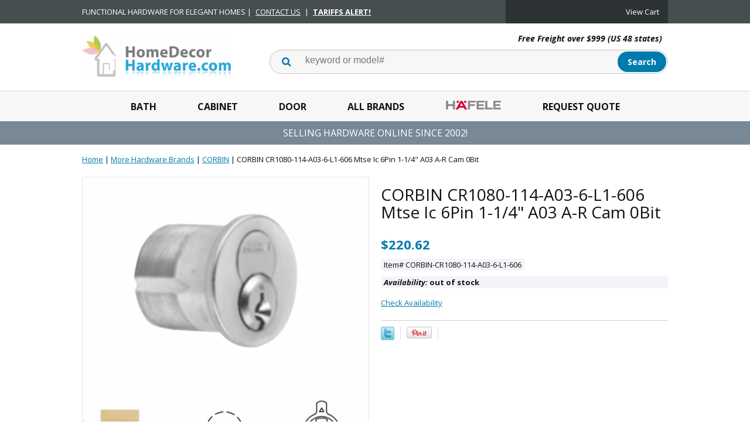

--- FILE ---
content_type: text/html
request_url: https://www.homedecorhardware.com/bs-corbin-russwin-cr1080-114-a03-6-l1-606.html
body_size: 9187
content:
<!DOCTYPE html PUBLIC "-//W3C//DTD HTML 4.01 Transitional//EN" "http://www.w3.org/TR/html4/loose.dtd"><html><head>
<meta property="og:title" content="CORBIN CR1080-114-A03-6-L1-606 Mtse Ic 6Pin 1-1/4&quot; A03 A-R Cam 0Bit" />
<meta property="og:type" content="product" />
<meta property="og:url" content="https://www.homedecorhardware.com/bs-corbin-russwin-cr1080-114-a03-6-l1-606.html" />
<meta property="og:image" content="https://s.turbifycdn.com/aah/homedecorhardware/corbin-cr1080-114-a03-6-l1-606-mtse-ic-6pin-1-1-4-a03-a-r-cam-0bit-38.png" />
<meta property="og:site_name" content="HomeDecorHardware.com" />
<meta property="fb:app_id" content="Home-Decor-Hardware-100279183366441" />
<script language="javascript">
document.getElementsByTagName('html')[0].setAttribute('xmlns:fb', 'http://www.facebook.com/2008/fbml');
</script>
<meta property="og:description" content="CORBIN CR1080-114-A03-6-L1-606 Mtse Ic 6Pin 1-1/4&quot; A03 A-R Cam 0Bit" />
<!-- Google Tag Manager -->
<script>(function(w,d,s,l,i){w[l]=w[l]||[];w[l].push({'gtm.start':
new Date().getTime(),event:'gtm.js'});var f=d.getElementsByTagName(s)[0],
j=d.createElement(s),dl=l!='dataLayer'?'&l='+l:'';j.async=true;j.src=
'https://www.googletagmanager.com/gtm.js?id='+i+dl;f.parentNode.insertBefore(j,f);
})(window,document,'script','dataLayer','GTM-T46Q7HC');</script>
<!-- End Google Tag Manager --><meta name="viewport" content="width=device-width, initial-scale=1.0, minimum-scale=1.0, user-scalable=0" /><title>CORBIN Mtse Ic 6Pin 1-1/4" A03 A-R Cam 0Bit | HomeDecorhardware.com</title><meta name="Description" content="CORBIN RUSSWIN CR1080-114-A03-6-L1-606 MTSE IC 6PIN 1-1/4 inch A03 A-R CAM 0BIT, Mtse Ic 6Pin 1-1/4 inch A03 A-R Cam 0Bit" /><meta name="Keywords" content="CR1080-114-A03-6-L1-606,CORBIN RUSSWIN,mtse ic 6pin 1-1/4&quot; a03 a-r cam 0bit" /><link rel="stylesheet" type="text/css" href="https://sep.turbifycdn.com/ay/mobile/css/mmenu_2.css" /><link rel="stylesheet" type="text/css" href="css.css" /><link rel="stylesheet" type="text/css" href="fancybox.css" /><link rel="stylesheet" type="text/css" href="item.css" /><link rel="stylesheet" type="text/css" href="css-edits.css" /><LINK REL="SHORTCUT ICON" HREF="https://turbifycdn.com/ty/cdn/homedecorhardware/favicon.ico">
<link rel="stylesheet" href="https://use.fontawesome.com/releases/v5.8.2/css/all.css" integrity="sha384-oS3vJWv+0UjzBfQzYUhtDYW+Pj2yciDJxpsK1OYPAYjqT085Qq/1cq5FLXAZQ7Ay" crossorigin="anonymous">
<link href="https://fonts.googleapis.com/css?family=Open+Sans:400,400i,700,700i" rel="stylesheet"> 
<LINK REL="SHORTCUT ICON" HREF="https://turbifycdn.com/ty/cdn/homedecorhardware/favicon.ico">

<script src="https://ajax.googleapis.com/ajax/libs/jquery/2.2.4/jquery.min.js"></script>

<script type='text/javascript'> function SubWindow(url) { popupWin = window.open(url, 'openWin', "width=600, height=800, left=0, top=200, scrollbars=yes,  front=yes"); popupWin.focus()} </script>
<script type='text/javascript'> function openWindow(url) { popupWin = window.open(url, 'openWin', "width=1000, height=600, left=340, top=350, scrollbars=yes,  front=yes"); popupWin.focus()} </script>
<script type='text/javascript'> function openPop(url) { popupWin = window.open(url, 'openWin', "width=400, height=1200, left=1200, top=400, scrollbars=yes,  front=yes"); popupWin.focus()} </script>

<!--Maimoon.net Jump Menu Scrip-->
<script>
function openpopup(url){mywindow=window.open (url,'openWin','width=202,height=600,left=808,top=102,scrollbars,front');mywindow.focus()}
function MM_jumpMenu(targ,selObj,restore){ //v3.0
	eval(targ+".location='"+selObj.options[selObj.selectedIndex].value+"'");
	if (restore) selObj.selectedIndex=0;
}
</script>

<script src="https://cdn2.searchmagic.com/production_files/search-magic-is-homedecorhardware.min.js" defer></script>
<link href="https://cdn2.searchmagic.com/production_files/search-magic-is-homedecorhardware.min.css" rel="stylesheet" type="text/css">

<!-- Google tag (gtag.js) -->
<script async src="https://www.googletagmanager.com/gtag/js?id=G-F09ZD3N3NV"></script>
<script>
  window.dataLayer = window.dataLayer || [];
  function gtag(){dataLayer.push(arguments);}
  gtag('js', new Date());
  gtag('config', 'G-F09ZD3N3NV');
  gtag('config', 'AW-1072531780', {'allow_enhanced_conversions': true});
</script>

<script id="mcjs">!function(c,h,i,m,p){m=c.createElement(h),p=c.getElementsByTagName(h)[0],m.async=1,m.src=i,p.parentNode.insertBefore(m,p)}(document,"script","https://chimpstatic.com/mcjs-connected/js/users/cc23be7baa19dde9b02b263d6/e1e2228a0c8d044a03f863563.js");</script>

<!-- BEGIN MerchantWidget Code -->
<script id='merchantWidgetScript'
        src="https://www.gstatic.com/shopping/merchant/merchantwidget.js"
        defer>
</script>
<script type="text/javascript">
  merchantWidgetScript.addEventListener('load', function () {
    merchantwidget.start({
     position: 'LEFT_BOTTOM'
   });
  });
</script>
<!-- END MerchantWidget Code -->

<script id="mcjs">!function(c,h,i,m,p){m=c.createElement(h),p=c.getElementsByTagName(h)[0],m.async=1,m.src=i,p.parentNode.insertBefore(m,p)}(document,"script","https://chimpstatic.com/mcjs-connected/js/users/1e450e2a89b41edc0a6d93fe0/2ce5181aa9d383bb382effc9e.js");</script><script type="application/ld+json">{"@context": "http://schema.org","@type": "WebPage","name": "CORBIN CR1080-114-A03-6-L1-606 Mtse Ic 6Pin 1-1/4  A03 A-R Cam 0Bit","description": "CORBIN RUSSWIN CR1080-114-A03-6-L1-606 MTSE IC 6PIN 1-1/4 inch A03 A-R CAM 0BIT, Mtse Ic 6Pin 1-1/4 inch A03 A-R Cam 0Bit"}</script><script type="application/ld+json">{"@context": "http://schema.org","@type": "Product","sku": "CORBIN-CR1080-114-A03-6-L1-606","mpn": "CR1080-114-A03-6-L1-606","url": "https://www.homedecorhardware.com/bs-corbin-russwin-cr1080-114-a03-6-l1-606.html","name": "CORBIN CR1080-114-A03-6-L1-606 Mtse Ic 6Pin 1-1/4  A03 A-R Cam 0Bit","image": "https://s.turbifycdn.com/aah/homedecorhardware/corbin-cr1080-114-a03-6-l1-606-mtse-ic-6pin-1-1-4-a03-a-r-cam-0bit-32.png","description": "","brand": "CORBIN RUSSWIN","itemCondition": "new","offers": {"@type": "Offer","url": "https://www.homedecorhardware.com/bs-corbin-russwin-cr1080-114-a03-6-l1-606.html","priceValidUntil": "2/28/2027","availability": "http://schema.org/OutOfStock","mpn": "CR1080-114-A03-6-L1-606","price": "220.62","priceCurrency": "USD"}}</script></head><body id="itemPage"><!-- Google Tag Manager (noscript) -->
<noscript><iframe src="https://www.googletagmanager.com/ns.html?id=GTM-T46Q7HC"
height="0" width="0" style="display:none;visibility:hidden"></iframe></noscript>
<!-- End Google Tag Manager (noscript) --><div><header><div class="topBar"><div class="inner"><div id="mobilePromo"><div class="ys_promohome" id="ys_promohome"></div></div><div class="infoBlock">FUNCTIONAL HARDWARE FOR ELEGANT HOMES | <a href="https://www.homedecorhardware.com/contact-us.html"  target=_blank>CONTACT US</a> | <a href="https://www.homedecorhardware.com/tariffs.html"  target=_blank><b>TARIFFS ALERT!</b></a></div><div class="cartBar"><div id="yfc_accessbar"><span id="yfc_mini"></span></div></div></div></div><div class="inner"><div id="logo-search"><div class="oneMobRow"><a id="hamburger" href="#mmenu"><img style="max-width:25;max-height:30" alt="Menu" src="https://s.turbifycdn.com/aah/homedecorhardware/img-55862.png" align="absmiddle"> </img></a><span id="logo"><a href="index.html" title="HomeDecorHardware.com"><img style="max-width:255px;max-height:123px" alt="HomeDecorHardware.com" src="https://s.turbifycdn.com/aah/homedecorhardware/img-55863.png" align="absmiddle"> </img></a></span><a id="cartLink" onclick="location.href='https://secure.homedecorhardware.com/homedecorhardware/cgi-bin/wg-order?homedecorhardware';" href="javascript:void(0)"><img style="max-width:25;max-height:30" alt="Menu" src="https://s.turbifycdn.com/aah/homedecorhardware/img-55864.png" align="absmiddle"> </img></a></div><div class="slogan"><b>Free Freight over $999 (US 48 states)</b></div><div id="topSearch" style="height: 123px"><form method="GET" action="https://www.homedecorhardware.com/search-results.html">
	<fieldset>
		<label for="searchfield" class="labelfield">
			<input name="query" type="text" size="30" id="query" value="" placeholder="keyword or model#" autocomplete="off" class="ysw-search-instant-search-input">
		</label>
		<label for="searchsubmit" class="buttonlabel">
			<input name="searchsubmit" type="submit" value="Search" class="ys_primary" id="searchsubmit">
		</label>
	</fieldset>
</form></div><div class="ca"></div></div></div><div id="navRibbon"><div class="inner"><nav id="mmenu"><ul class="topNav"><li class="mainNav"><a href="bath-hardware-and-accessories.html" class="top">Bath</a><ul class="sub"><li><a href="emtek-bath-hardware-and-accessories.html">Bath Hardware - American</a></li><li><a href="european-bath-hardware.html">Bath Hardware - European</a></li><li><a href="swedish-bath-hardware.html">Bath Hardware - Swedish</a></li><li><a href="topknobs-bath-collection.html">Bathroom Hardware</a></li><li><a href="deltana-bathroom-accessories.html">Bath Hardware - Brass</a></li><li><a href="sugatsune-hardware-bathroom-accessories.html">Bath Hardware - SS</a></li><li><a href="acorn-bath-accessories.html">Bath Hardware - Iron</a></li><li><a href="brass-accents-bathroom-accessories.html">Bath Hardware - Ornate</a></li><li><a href="anne-at-home-hardware-pewter-bath-hardware.html">Bath Hardware - Custom</a></li><li><a href="shower-dispensers.html">Dispensers & Accessories</a></li><li><a href="switch-plates.html">Switch Plates</a></li><li><a href="bath-hardware.html">Bath Hardware by Brand</a></li></ul></li><li class="mainNav"><a href="cabinet-hardware-and-accessories.html" class="top">Cabinet</a><ul class="sub"><li><a href="hafele-decorative-catalog.html">Decorative Hardware</a></li><li><a href="emtek-cabinet-hardware-brass-cabinet-hardware.html">Knobs Pulls - Brass</a></li><li><a href="top-knobs-aspen.html">Aspen</a></li><li><a href="sugatsune-hardware-handles--pulls-and-knobs.html">Knobs Pulls - SS</a></li><li><a href="european-cabinet-knob-pull-handle.html">Knobs Pulls - European</a></li><li><a href="top-knobs-appliance-handles.html">Appliance Handles</a></li><li><a href="eu.html">Bar Pulls</a></li><li><a href="sugatsune-hardware-catches-and-latches.html">Catches and Latches</a></li><li><a href="hafele-wood-corbels-mouldings.html">Trims & Mouldings</a></li><li><a href="hafele-sliding-roller-shutter-catalog.html">Sliding & Shutter Doors</a></li><li><a href="hafele-lighting-catalog.html">LOOX LED Lighting</a></li><li><a href="hafele-kitchen-organization-catalog.html">Kitchen/Pantry Hardware</a></li><li><a href="sugatsune-hardware-ball-bearing-drawer-slides.html">Drawer Slides</a></li><li><a href="hafele-hinges-and-stays-catalog.html">Hinges & Stays</a></li><li><a href="sugatsune-hardware-stays.html">Lid Stays - SS</a></li><li><a href="hafele-closet-catalog.html">Closet Hardware</a></li><li><a href="sugatsune-hardware-closet-hardware.html">Closet Hardware - SS</a></li><li><a href="sugatsune-hardware-locks.html">Cabinet Locks</a></li><li><a href="hafele-connectors-and-shelf-supports-catalog.html">Connectors & Supports</a></li><li><a href="cabinet-hardware.html">Cabinet Hardware By Brand</a></li></ul></li><li class="mainNav"><a href="door-hardware-and-accessories.html" class="top">Door</a><ul class="sub"><li><a href="emtek-new-products-passage-and-privacy-sets.html">Interior Door Sets</a></li><li><a href="emtek-new-products-entrysets-tubular-entrysets.html">Tubular Locksets</a></li><li><a href="emtek-new-products-entrysets-mortise-locks.html">Mortise Locksets</a></li><li><a href="emelkeendele.html">Electronic Lockset</a></li><li><a href="emtek-new-products-entrysets-key-in-knob-and-lever-locks.html">Keyed Knob/Lever</a></li><li><a href="emtek-new-products-entrysets-grip-by-grip-entrance-handlesets.html">Grip-by-Grip Sets</a></li><li><a href="emtek-new-products-decorative-plate-locks.html">Locks w/Small Plates</a></li><li><a href="emtek-new-products-deadbolts.html">Deadbolts</a></li><li><a href="hinges.html">Hinges - Steel</a></li><li><a href="deltana-solid-brass-hinges-and-finials.html">Hinges - Brass</a></li><li><a href="deltana-steel-and-stainless-steel-hinges.html">Hinges - SS</a></li><li><a href="ives-hardware-architectural-door-trim-series-8400-door-protection-plates.html">Kickplates - Brass</a></li><li><a href="ives-8400-s32d.html">Kickplate - SS</a></li><li><a href="brass-accents-kick-plates.html">Kickplates - Custom</a></li><li><a href="door-pulls.html">Door Pulls</a></li><li><a href="iron-door-hardware-made-in-usa.html">Iron Hardware - American</a></li><li><a href="pocket-door-lock.html">Pocket Door Locks</a></li><li><a href="house-numbers.html">House Numbers</a></li><li><a href="door-knockers.html">Knockers</a></li><li><a href="emtek-door-pulls-and-accessories-door-bell-plates-and-buttons.html">Doorbells</a></li><li><a href="door-hardware.html">Door Hardware by Brand</a></li></ul></li><li class="mainNav"><a href="shoponline.html" class="top">All Brands</a><ul class="sub"><li><a href="acorn.html">Acorn</a></li><li><a href="anne-at-home-hardware.html">Anne at Home</a></li><li><a href="atlas-homewares.html">Atlas Homewares</a></li><li><a href="belwith-keeler.html">Belwith Keeler</a></li><li><a href="bouvet.html">Bouvet</a></li><li><a href="brass-accents.html">Brass Accents</a></li><li><a href="colonial-bronze-hardware.html">Colonial Bronze</a></li><li><a href="deltana.html">Deltana</a></li><li><a href="dispenser-amenities.html">Dispenser Amenities</a></li><li><a href="dispenser-hardware.html">Better Living</a></li><li><a href="emenee-hardware.html">Emenee</a></li><li><a href="emtek.html">Emtek</a></li><li><a href="hafele-catalog.html">Hafele</a></li><li><a href="hardware-resources.html">Hardware Resources</a></li><li><a href="hickory-hardware.html">HIckory Hardware</a></li><li><a href="laforge.html">Laforge</a></li><li><a href="notting-hill.html">Notting Hill</a></li><li><a href="rohl.html">Rohl</a></li><li><a href="rusticware.html">Rusticware</a></li><li><a href="schaub.html">Schaub</a></li><li><a href="smedbo.html">Smedbo</a></li><li><a href="sugatsune.html">Sugatsune</a></li><li><a href="top-knobs.html">Top Knobs</a></li><li><a href="valli-and-valli.html">Valli&Valli</a></li><li><a href="more-product-brands.html">More Brands ...</a></li></ul></li><li class="mainNav"><a href="hafele.html" class="top"><img src=https://sep.turbifycdn.com/ty/cdn/homedecorhardware/Hafele-Menu-Display.png?t=1769105906& height=17></a><ul class="sub"><li><a href="hafele-catalogs.html">Hafele PDF Catalogs</a></li><li><a href="hafele-decorative-catalog.html">Decorative Hardware</a></li><li><a href="hafele-sliding-catalog.html">Sliding Door Hardware</a></li><li><a href="hafele-lighting-catalog.html">LOOX LED Lighting</a></li><li><a href="hafele-kitchen-organization-catalog.html">Kitchen/Pantry Hardware</a></li><li><a href="hafele-closet-catalog.html">Closet Hardware</a></li><li><a href="hafele-office-catalog.html">Office Solutions</a></li><li><a href="hafele-table-legs-casters-catalog.html">Legs & Casters</a></li><li><a href="hafele-sliding-roller-shutter-catalog.html">Sliding & Shutter Doors</a></li><li><a href="hafele-drawer-slides-catalog.html">Drawer Slides</a></li><li><a href="hafele-hinges-and-stays-catalog.html">Hinges & Stays</a></li><li><a href="hafele-locker-catalog.html">Locks & Lockers</a></li><li><a href="hafele-connectors-and-shelf-supports-catalog.html">Connectors & Supports</a></li><li><a href="hafele-tools-and-shop-supplies-catalog.html">Tools & Shop Supplies</a></li><li><a href="hafele-door-catalog.html">Door Handles & Locks</a></li><li><a href="hafele-glass-door-fittings-catalog.html">Glass Door Fiitings</a></li><li><a href="hafele-21c-wall-system-shelf-components.html">21C Wall System</a></li><li><a href="hafele-american-standard.html">American Standard</a></li><li><a href="hafele-tools-and-consumables.html">Tools & Consumables</a></li><li><a href="hafele-furniture-kitchen-and-living-solutions.html">Furniture Kitchen & Living Solutions</a></li><li><a href="hafele-lighting-and-electrical-fittings.html">Lighting & Electrical Fittings</a></li><li><a href="hafele-sliding-folding-and-tambour-door-fittings.html">Sliding Folding & Tambour Door Fittings</a></li><li><a href="hafele-architectural.html">Architectural Cabinet, Door & Sliding Hardware</a></li><li><a href="hafele-furniture-and-door-handles.html">Furniture & Door Handles</a></li><li><a href="hafele-miscellaneous.html">Miscellaneous</a></li><li><a href="hafeleobselete.html">Hafele Obselete - In-stock</a></li></ul></li><li class="mainNav"><a href="contact2025.html" class="top">Request Quote</a></li></ul></nav></div></div><div id="headerPromo">SELLING HARDWARE ONLINE SINCE 2002!</div></header><main><div class="inner"><script type=text/javascript src=https://sep.turbifycdn.com/ty/cdn/homedecorhardware/ytimes-smart-breadcrumbs.js?t=1769105906&></script><div id=breadcrumbs><div class=breadcrumbs leaf=1><a href="index.html">Home</a>&nbsp;|&nbsp;<a href="miscellaneous.html">More Hardware Brands</a>&nbsp;|&nbsp;<a href="miscellaneous-corbin-misc.html">CORBIN</a>&nbsp;|&nbsp;<b>CORBIN CR1080-114-A03-6-L1-606 Mtse Ic 6Pin 1-1/4" A03 A-R Cam 0Bit</b>
<div class=prevLink style="display: none"><a href="bs-corbin-russwin-cr1080-114-a03-6-l1-605.html"><< Prev</a></div>
<div class=nextLink style="display: none"><a href="bs-corbin-russwin-cr1080-114-a03-6-l1-625.html">Next >></a></div></div></div><script>var currentBC = "2A2A4D495343454C4C414E454F55534D495343454C4C414E454F55532D434F5242494E2D4D49534342532D434F5242494E2D5255535357494E2D4352313038302D3131342D4130332D362D4C312D363036"; SetSBCookie("currentBC",currentBC); </script><div class="item-wrap" itemscope="1" itemtype="https://schema.org/Product"><meta content="CORBIN RUSSWIN" itemprop="brand" /><meta content="https://www.homedecorhardware.com/bs-corbin-russwin-cr1080-114-a03-6-l1-606.html" itemprop="url" /><div class="fitem-top"><div class="fitem-left"><div class="image-zoom"><div class="imageContainer"><img src="https://s.turbifycdn.com/aah/homedecorhardware/corbin-cr1080-114-a03-6-l1-606-mtse-ic-6pin-1-1-4-a03-a-r-cam-0bit-41.png" width="490" height="490" border="0" hspace="0" vspace="0" alt="CORBIN CR1080-114-A03-6-L1-606 Mtse Ic 6Pin 1-1/4&quot; A03 A-R Cam 0Bit" class="fancybox" itemprop="image" data-zoom-image="https://s.turbifycdn.com/aah/homedecorhardware/corbin-cr1080-114-a03-6-l1-606-mtse-ic-6pin-1-1-4-a03-a-r-cam-0bit-32.png" id="zoom-master" data-fancybox-href="https://s.turbifycdn.com/aah/homedecorhardware/corbin-cr1080-114-a03-6-l1-606-mtse-ic-6pin-1-1-4-a03-a-r-cam-0bit-32.png" /><img src="https://s.turbifycdn.com/aah/homedecorhardware/sugatsune-k-catch-wht-t-knuckle-catch-white-upc-769785916059-each-13.png" width="75" height="75" border="0" hspace="0" vspace="0" alt="Zoom" class="zoom" /></div></div></div><div class="fitem-right"><div class="fitem-name"><h1 itemprop="name">CORBIN CR1080-114-A03-6-L1-606 Mtse Ic 6Pin 1-1/4" A03 A-R Cam 0Bit</h1></div><form method="POST" action="https://secure.homedecorhardware.com/homedecorhardware/cgi-bin/wg-order?homedecorhardware+bs-corbin-russwin-cr1080-114-a03-6-l1-606"><span itemscope="1" itemtype="https://schema.org/Offer" itemprop="offers"><div id="itemPrice"><script>var basePrice = 220.62;</script><span class="salePrice">$220.62</span></div><div class="code">Item# CORBIN-CR1080-114-A03-6-L1-606</div><div class="itemavailable" itemprop="availability" href="https://schema.org/out of stock"><em>Availability: </em>out of stock</div><div class="add-to-cart"><a href=requestquote.html target=_blank>Check Availability</a></div><div id=liveChatlink><a href=contact.html target=_blank><i class="fas fa-box-open"></i> Check Stock</a><a href=contact-us.html target=_blank> <i class="far fa-question-circle"></i> Contact us</a></div></span><input type="hidden" name=".autodone" value="https://www.homedecorhardware.com/bs-corbin-russwin-cr1080-114-a03-6-l1-606.html" /></form>
<script language="javascript">
document.getElementsByTagName('html')[0].setAttribute('xmlns:og', 'http://opengraphprotocol.org/schema/');
</script>
<div id="ys_social_top_hr"></div>
<div id="ys_social_media">
<div id="ys_social_tweet">
<script language="javascript">function tweetwindowopen(url,width,height){var left=parseInt((screen.availWidth/2)-(width/2));var top=parseInt((screen.availHeight/2)-(height/2));var prop="width="+width+",height="+height+",left="+left+",top="+top+",screenX="+left+",screenY="+top;window.open (NULL, url,'tweetwindow',prop);}</script>
<a href="javascript:void(0);" title="Tweet"><img id="ys_social_custom_tweet_icon" src="https://s.turbifycdn.com/ae/store/secure/twitter.png" onClick="tweetwindowopen('https://twitter.com/share?count=none&text=CORBIN+CR1080-114-A03-6-L1-606+Mtse+Ic+6Pin+1-1/4\%22+A03+A-R+Cam+0Bit+%23hdhinc&url=https%3a//www.homedecorhardware.com/bs-corbin-russwin-cr1080-114-a03-6-l1-606.html',550, 514)"></a></div>
<div id="ys_social_v_separator"><img src="https://s.turbifycdn.com/ae/store/secure/v-separator.gif"></div>
<div id="ys_social_pinterest">
<a href="https://pinterest.com/pin/create/button/?url=https://www.homedecorhardware.com/bs-corbin-russwin-cr1080-114-a03-6-l1-606.html&media=https://s.turbifycdn.com/aah/homedecorhardware/corbin-cr1080-114-a03-6-l1-606-mtse-ic-6pin-1-1-4-a03-a-r-cam-0bit-39.png&description=CORBIN CR1080-114-A03-6-L1-606 Mtse Ic 6Pin 1-1/4&quot; A03 A-R Cam 0Bit" class="pin-it-button" count-layout="horizontal"><img border="0" src="//assets.pinterest.com/images/PinExt.png" title="Pin It" /></a></div>
<script type="text/javascript" src="//assets.pinterest.com/js/pinit.js"></script><!--[if gt IE 6]>
<div id="ys_social_v_separator"><img src="https://s.turbifycdn.com/ae/store/secure/v-separator.gif"></div>
<![endif]-->
<!--[if !IE]><!-->
<div id="ys_social_v_separator"><img src="https://s.turbifycdn.com/ae/store/secure/v-separator.gif"></div>
<!--<![endif]-->
<div id="ys_social_fblike">
<!--[if gt IE 6]>
<script language="javascript">
document.getElementsByTagName('html')[0].setAttribute('xmlns:fb', 'http://ogp.me/ns/fb#');
</script>
<div id="fb-root"></div><script>(function(d, s, id) {var js, fjs = d.getElementsByTagName(s)[0];if (d.getElementById(id)) return;js = d.createElement(s); js.id = id;js.src = '//connect.facebook.net/en_US/all.js#xfbml=1&appId=Home-Decor-Hardware-100279183366441';fjs.parentNode.insertBefore(js, fjs);}(document, 'script', 'facebook-jssdk'));</script><fb:like href="https://www.homedecorhardware.com/bs-corbin-russwin-cr1080-114-a03-6-l1-606.html" layout="standard" show_faces="false" width="350" action="like" colorscheme="light"></fb:like>
<![endif]-->
<!--[if !IE]><!-->
<script language="javascript">
document.getElementsByTagName('html')[0].setAttribute('xmlns:fb', 'http://ogp.me/ns/fb#');
</script>
<div id="fb-root"></div><script>(function(d, s, id) {var js, fjs = d.getElementsByTagName(s)[0];if (d.getElementById(id)) return;js = d.createElement(s); js.id = id;js.src = '//connect.facebook.net/en_US/all.js#xfbml=1&appId=Home-Decor-Hardware-100279183366441';fjs.parentNode.insertBefore(js, fjs);}(document, 'script', 'facebook-jssdk'));</script><fb:like href="https://www.homedecorhardware.com/bs-corbin-russwin-cr1080-114-a03-6-l1-606.html" layout="standard" show_faces="false" width="350" action="like" colorscheme="light"></fb:like>
<!--<![endif]-->
</div>
</div>
<div id="ys_social_bottom_hr"></div>
</div><div class="ca"></div></div><div id="itemTabsFrame"><div id="itemTabs"><h2>Product Information</h2><ul id="itemTabsControl"></ul></div></div><div id="ys_relatedItems"></div></div><div id=ytimesRecentlyViewedContainer></div><script>if(typeof(YTIMES)=='undefined') { var YTIMES={}; };
YTIMES.currentItem = { id : "bs-corbin-russwin-cr1080-114-a03-6-l1-606", name: "CORBIN CR1080-114-A03-6-L1-606 Mtse Ic 6Pin 1-1/4&quot; A03 A-R Cam 0Bit", img: "https://s.turbifycdn.com/aah/homedecorhardware/corbin-cr1080-114-a03-6-l1-606-mtse-ic-6pin-1-1-4-a03-a-r-cam-0bit-42.png", price: 220.62, sale: null}
</script><div id="finaltext"><br><br><br><br><div id="ys_relatedItems"></div>
<center><b>Cannot find your product?</b> click: <a href=https://www.homedecorhardware.com/general-inquiry.html  target=_blank><b>Help!</b></a>. Our product experts will assist you.<br><br>
<b>Quick Metric Conversions:</b> 25mm = 1 inch (approx), 2.5cm = 1 inch (approx), 96mm = 3.75 inches</center></div></div></main><footer><div class="newsletterSocial"><div class="inner"><div class="socialLinks">
	<a href=https://www.facebook.com/homedecorhardware/ target="_blank"><i class="fab fa-facebook-f"></i></a>
	<a href=https://twitter.com/hdhinc target="_blank"><i class="fab fa-twitter"></i></a>
	<a href= target="_blank"><i class="fab fa-pinterest"></i></a>
	<a href= target="_blank"><i class="fab fa-instagram"></i></a>
	<a href= target="_blank"><i class="fab fa-wordpress"></i></a>
</div><div class="newsletter"><img style="max-width:30px;max-height:30px" alt="" src="https://s.turbifycdn.com/aah/homedecorhardware/img-55867.png" align="absmiddle"> </img><span class="prompt">Sign up for our Newsletter</span><form method="post" action="//homedecorhardware.store.turbify.net/cgi-bin/pro-forma"><input name="subject" type="hidden" value="Newsletter Signup" /><input name="continue-url" type="hidden" value="" /><input name="newnames-to" type="hidden" value="homedecorhardware" /><input name="email" type="email" placeholder="email address" /><input type="submit" value="Sign Up" /><input type="hidden" name=".autodone" value="https://www.homedecorhardware.com/bs-corbin-russwin-cr1080-114-a03-6-l1-606.html" /></form></div></div></div><div class="inner"><div class="footerBoxes"><div class="box col1111"><h2>Contact Us</h2>
<a href=https://www.homedecorhardware.com/general-inquiry.html target=_blank>General Inquiry</a>
<a href=https://www.homedecorhardware.com/order-inquiry.html target=_blank>Order Inquiry</a>
<a href=faxorderform.html>Offline CC Authorization</a>
<a href=https://www.homedecorhardware.com/requestquote.html target=_blank>Quote Request</a>
<a href=https://www.homedecorhardware.com/returns.html>Return Request</a>
<a href=https://www.homedecorhardware.com/tradediscount.html target=_blank>Trade Discount</a></div><div class="box col1111"><h2>ABOUT US</h2>
<a href=info.html>About Us</a>
<a href=ratings.html>Testimonials</a>
<a href=local-showroom.html>Visit Showroom</a></div><div class="box col1111"><h2>Our Policies</h2>
<a href=terms-of-service.html>Terms of Service</a>
<a href=shipping.html>Shipping</a>
<a href=warranty.html>Warranty/Claims</a>
<a href=returns.html>Returns</a>
<a href=privacypolicy.html>Privacy</a></div><div class="box col1111"><h2>Products</h2>
<a href=bath-hardware.html>Bath/Shower</a>
<a href=cabinet-hardware.html>Kitchen/Cabinet</a>
<a href=door-hardware.html>Door</a>
<a href=shoponline.html>Brands</a>
<a href=gifcer.html>Gift Certificates</a></div><br clear="all" /></div><div class="footerCards"><img src=https://turbifycdn.com/ty/cdn/homedecorhardware/credit-cards.png alt="Accepted payment methods">
</div><div id="copyright"><center>Copyright 2000-2025 Home Decor Hardware, Inc. All rights reserved.</center><br><br></div></div></footer></div><div id="scrollToTop"><img src="https://s.turbifycdn.com/aah/homedecorhardware/sugatsune-k-catch-wht-t-knuckle-catch-white-upc-769785916059-each-16.png" width="60" height="60" border="0" hspace="0" vspace="0" alt="Scroll to top" /></div><script type="text/javascript" id="yfc_loader" src="https://turbifycdn.com/store/migration/loader-min-1.0.34.js?q=homedecorhardware&ts=1769105904&p=1&h=secure.homedecorhardware.com"></script><script type="text/javascript" src="https://sep.turbifycdn.com/ay/mobile/js/slick_2.js"></script><script type="text/javascript" src="https://sep.turbifycdn.com/ay/mobile/js/jquery.mmenu_1.min.js"></script><script type="text/javascript" src="https://sep.turbifycdn.com/ty/tm/js/jquery.elevateZoom-3.0.8.min.js"></script><script type="text/javascript" src="https://sep.turbifycdn.com/ty/tm/js/jquery.fancybox.pack.js"></script><script type="text/javascript" src="https://sep.turbifycdn.com/ty/tm/js/jquery.lazyload.min.js"></script><script type="text/javascript" src="https://sep.turbifycdn.com/ty/tm/js/scripts-bottom-divitto-5.js"></script><script defer src="https://turbifycdn.com/ty/cdn/homedecorhardware/ytimes-recently-viewed.js?ver=2"></script>
<script type="text/javascript" defer src="https://turbifycdn.com/ty/cdn/homedecorhardware/ytimes-scripts-bottom.1.2.js"></script>

<!-- <script type="text/javascript" src="//downloads.mailchimp.com/js/signup-forms/popup/unique-methods/embed.js" data-dojo-config="usePlainJson: true, isDebug: false"></script><script type="text/javascript">window.dojoRequire(["mojo/signup-forms/Loader"], function(L) { L.start({"baseUrl":"mc.us20.list-manage.com","uuid":"cc23be7baa19dde9b02b263d6","lid":"449098d07d","uniqueMethods":true}) })</script> -->

<script src="//code.tidio.co/kkdakznrcwqanzg78txprrp7fre7d24k.js" async></script><script defer src="https://site.homedecorhardware.com/ytimesStatistics/ytimes-statistics.js"></script></body>
<script type="text/javascript">
csell_env = 'ue1';
 var storeCheckoutDomain = 'secure.homedecorhardware.com';
</script>

<script type="text/javascript">
  function toOSTN(node){
    if(node.hasAttributes()){
      for (const attr of node.attributes) {
        node.setAttribute(attr.name,attr.value.replace(/(us-dc1-order|us-dc2-order|order)\.(store|stores)\.([a-z0-9-]+)\.(net|com)/g, storeCheckoutDomain));
      }
    }
  };
  document.addEventListener('readystatechange', event => {
  if(typeof storeCheckoutDomain != 'undefined' && storeCheckoutDomain != "order.store.turbify.net"){
    if (event.target.readyState === "interactive") {
      fromOSYN = document.getElementsByTagName('form');
        for (let i = 0; i < fromOSYN.length; i++) {
          toOSTN(fromOSYN[i]);
        }
      }
    }
  });
</script>
<script type="text/javascript">
// Begin Store Generated Code
 </script> <script type="text/javascript" src="https://s.turbifycdn.com/lq/ult/ylc_1.9.js" ></script> <script type="text/javascript" src="https://s.turbifycdn.com/ae/lib/smbiz/store/csell/beacon-a9518fc6e4.js" >
</script>
<script type="text/javascript">
// Begin Store Generated Code
 csell_page_data = {}; csell_page_rec_data = []; ts='TOK_STORE_ID';
</script>
<script type="text/javascript">
// Begin Store Generated Code
function csell_GLOBAL_INIT_TAG() { var csell_token_map = {}; csell_token_map['TOK_SPACEID'] = '2022276099'; csell_token_map['TOK_URL'] = ''; csell_token_map['TOK_STORE_ID'] = 'homedecorhardware'; csell_token_map['TOK_ITEM_ID_LIST'] = 'bs-corbin-russwin-cr1080-114-a03-6-l1-606'; csell_token_map['TOK_ORDER_HOST'] = 'order.store.turbify.net'; csell_token_map['TOK_BEACON_TYPE'] = 'prod'; csell_token_map['TOK_RAND_KEY'] = 't'; csell_token_map['TOK_IS_ORDERABLE'] = '1';  c = csell_page_data; var x = (typeof storeCheckoutDomain == 'string')?storeCheckoutDomain:'order.store.turbify.net'; var t = csell_token_map; c['s'] = t['TOK_SPACEID']; c['url'] = t['TOK_URL']; c['si'] = t[ts]; c['ii'] = t['TOK_ITEM_ID_LIST']; c['bt'] = t['TOK_BEACON_TYPE']; c['rnd'] = t['TOK_RAND_KEY']; c['io'] = t['TOK_IS_ORDERABLE']; YStore.addItemUrl = 'http%s://'+x+'/'+t[ts]+'/ymix/MetaController.html?eventName.addEvent&cartDS.shoppingcart_ROW0_m_orderItemVector_ROW0_m_itemId=%s&cartDS.shoppingcart_ROW0_m_orderItemVector_ROW0_m_quantity=1&ysco_key_cs_item=1&sectionId=ysco.cart&ysco_key_store_id='+t[ts]; } 
</script>
<script type="text/javascript">
// Begin Store Generated Code
function csell_REC_VIEW_TAG() {  var env = (typeof csell_env == 'string')?csell_env:'prod'; var p = csell_page_data; var a = '/sid='+p['si']+'/io='+p['io']+'/ii='+p['ii']+'/bt='+p['bt']+'-view'+'/en='+env; var r=Math.random(); YStore.CrossSellBeacon.renderBeaconWithRecData(p['url']+'/p/s='+p['s']+'/'+p['rnd']+'='+r+a); } 
</script>
<script type="text/javascript">
// Begin Store Generated Code
var csell_token_map = {}; csell_token_map['TOK_PAGE'] = 'p'; csell_token_map['TOK_CURR_SYM'] = '$'; csell_token_map['TOK_WS_URL'] = 'https://homedecorhardware.csell.store.turbify.net/cs/recommend?itemids=bs-corbin-russwin-cr1080-114-a03-6-l1-606&location=p'; csell_token_map['TOK_SHOW_CS_RECS'] = 'true';  var t = csell_token_map; csell_GLOBAL_INIT_TAG(); YStore.page = t['TOK_PAGE']; YStore.currencySymbol = t['TOK_CURR_SYM']; YStore.crossSellUrl = t['TOK_WS_URL']; YStore.showCSRecs = t['TOK_SHOW_CS_RECS']; </script> <script type="text/javascript" src="https://s.turbifycdn.com/ae/store/secure/recs-1.3.2.2.js" ></script> <script type="text/javascript" >
</script>
</html>
<!-- html105.prod.store.e1b.lumsb.com Sat Jan 31 14:25:43 PST 2026 -->


--- FILE ---
content_type: text/javascript
request_url: https://site.homedecorhardware.com/ytimesStatistics/ytimes-statistics.js
body_size: 1513
content:
if ( window.name != 'ytFloatingCart' ) {
	var YTIMES = YTIMES || {};
	YTIMES.stats = {};
	YTIMES.stats.storeDomain	= 'homedecorhardware.com';
	YTIMES.stats.storeId		= 'homedecorhardware';
	YTIMES.stats.scriptUrl		= 'https://site.homedecorhardware.com/ytimesStatistics/';
	YTIMES.stats.pageId			= window.location.pathname.split('/').slice(-1)[0];
	YTIMES.stats.searchId		= 'form[action*="search-results.html"]'; // search form selector
	YTIMES.cookies = YTIMES.cookies || {
		get: function(name) {
			var start = document.cookie.indexOf( name + "=" );
			var len = start + name.length + 1;
			if ( ( !start ) && ( name != document.cookie.substring( 0, name.length ) ) ) {
				return null;
			}
			if ( start == -1 ) return null;
			var end = document.cookie.indexOf( ";", len );
			if ( end == -1 ) end = document.cookie.length;
			return unescape( document.cookie.substring( len, end ) );
		},
		set: function(name,value,expires,path,domain,secure) {
			var today = new Date();
			today.setTime( today.getTime() );
			if ( expires && typeof(expires)=='number' )
			{
				expires = expires * 1000 * 60 * 60 * 24;
			}
			var expires_date;
			if (typeof(expires)=='number')
				expires_date = new Date( today.getTime() + (expires) );
			else
				expires_date = expires;
			document.cookie = name + "=" +escape( value ) +
				( ( expires ) ? ";expires=" + expires_date.toGMTString() : "" ) +
				( ( path ) ? ";path=" + path : "" ) + 
				( ( domain ) ? ";domain=" + domain : "" ) + ";secure;sameSite=None";
		},
		delete: function(name,path,domain) {
			if ( YTIMES.cookies.get( name ) ) {
				document.cookie = name + "=" +
				( ( path ) ? ";path=" + path : "") +
				( ( domain ) ? ";domain=" + domain : "" ) +
				";expires=Thu, 01-Jan-1970 00:00:01 GMT";
			}
		}
	};
	YTIMES.stats.createVS = function() {
		let newvsid = 'ytstvs_' + Math.random().toString(36).substring(2);
		YTIMES.cookies.set('ytst-vsid',newvsid,30,'/','.'+YTIMES.stats.storeDomain);
		return newvsid;
	};
	YTIMES.stats.createSS = function() {
		let newssid = Math.random().toString(36).substring(2);
		YTIMES.cookies.set('ytst-ssid',newssid,null,'/','.'+YTIMES.stats.storeDomain);
		return newssid;
	};
	YTIMES.stats.sendEvent = function(event,params) {
		let ytssData = new FormData();
		ytssData.append('stid', YTIMES.stats.storeId);
		ytssData.append('vsid', YTIMES.stats.visitorId);
		ytssData.append('ssid', YTIMES.stats.sessionId);
		ytssData.append('pid', YTIMES.stats.pageId);
		ytssData.append('event', event);
		if ( params !== null && typeof(params) != 'undefined' ) {
			ytssData.append('params', params);
		}
		fetch(YTIMES.stats.scriptUrl+'ytimes-stats.php', {
			method: "POST",
			body: ytssData
		}).then(res => {
			console.log("YTSS.resp:",res);
		});
	};
	YTIMES.stats.visitorId = YTIMES.cookies.get('ytst-vsid') || YTIMES.stats.createVS();
	YTIMES.stats.sessionId = YTIMES.cookies.get('ytst-ssid') || YTIMES.stats.createSS();

	YTIMES.stats.sendEvent("page-view");
	window.onclick = e => {
		if (e.isTrusted) {
			let eldata = '{"elem":"'+e.target.tagName+'","class":"'+e.target.className+'","id":"'+e.target.id+'"}';
			YTIMES.stats.sendEvent("click",eldata);
		}
	}
	// TRACK SEARCH SUBMIT
	if ( !!document.querySelector(YTIMES.stats.searchId) ) {
		document.querySelector(YTIMES.stats.searchId).addEventListener('submit', function() {
			var ifield = this.querySelector('input[type="text"]');
			let eldata = '{"searchkw": "' + ifield.value + '"}';
			YTIMES.stats.sendEvent("search", eldata);
		});
	}
	// CART PAGE
	if( document.getElementById("ys_cartPage") && numOfItems > 0 ) {
		var itemDiff = items.length - sessionStorage.getItem('ytst-cart-count');
		var isNewItem = ( itemDiff > 0 ? true : false );
		if ( isNewItem ) {
			sessionStorage.setItem('ytst-cart-count',items.length);
			var lastIndex = items.length - 1;
			var sdata = '{"items":[';
			for (i=lastIndex - 1;i>=0;i--) {
				if ( i < lastIndex ) {
					sdata += ',';
				}
				sdata += '{"pid":"' + items[i] + '","qty":' + parseInt(qtys[i]) + ',"id":' + parseFloat(price[i]) + '}';
			}
			sdata += ']}';
			YTIMES.stats.sendEvent("add-to-cart",sdata);
		}
	}
	// CHECKOUT PAGE
	if( document.getElementById("ys_shipBillPage") ) {
		var sdata = '{"cartValue": ' + parseFloat(orderTotal) + ', "items":[';
		for (i=0;i<items.length;i++) {
			if ( i > 0 ) {
				sdata += ',';
			}
			sdata += '{"pid":"' + items[i] + '","qty":' + parseInt(qtys[i]) + ',"price":' + parseFloat(price[i]) + '}';
		}
		sdata += ']}';
		YTIMES.stats.sendEvent("begin-checkout",sdata);
	}
	// SINGLE PAGE
	if( document.getElementById("ys_onePage") && numOfItems > 0 ) {
		// SEND ADD TO CART EVENT IF APPLICABLE
		var itemDiff = items.length - sessionStorage.getItem('ytst-cart-count');
		var isNewItem = ( itemDiff > 0 ? true : false );
		if ( isNewItem ) {
			sessionStorage.setItem('ytst-cart-count',items.length);
			var lastIndex = items.length - 1;
			var sdata = '[';
			for (i=lastIndex - 1;i>=0;i--) {
				if ( i < lastIndex ) {
					sdata += ',';
				}
				sdata += '{"pid":"' + items[i] + '","qty":' + parseInt(qtys[i]) + ',"id":' + parseFloat(price[i]) + '}';
			}
			sdata += ']';
			YTIMES.stats.sendEvent("add-to-cart",sdata);
		}

		// SEND BEGIN CHECKOUT EVENT
		var sdata = '{"cartValue": ' + parseFloat(orderTotal) + ', "items":[';
		for (i=0;i<items.length;i++) {
			if ( i > 0 ) {
				sdata += ',';
			}
			sdata += '{"pid":"' + items[i] + '","qty":' + parseInt(qtys[i]) + ',"price":' + parseFloat(price[i]) + '}';
		}
		sdata += ']}';
		YTIMES.stats.sendEvent("begin-checkout",sdata);
	}
	// REVIEW PAGE
	if( document.getElementById("ys_reviewPage") ) {
		var sdata = '{"cartValue": ' + parseFloat(orderTotal) + ', "items":[';
		for (i=0;i<items.length;i++) {
			if ( i > 0 ) {
				sdata += ',';
			}
			sdata += '{"pid":"' + items[i] + '","qty":' + parseInt(qtys[i]) + ',"price":' + parseFloat(price[i]) + '}';
		}
		sdata += ']}';
		YTIMES.stats.sendEvent("review-checkout",sdata);
	}
	// CONFIRMATION PAGE
	if( document.getElementById("ys_confirmationPage") ) {
		var sdata = '{"orderNumber": ' + orderNum.replace(YTIMES.stats.storeId+'-','') + ',"orderValue":' + parseFloat(orderTotal) + '"tax":' + parseFloat(orderTax) + ',"shipping":' + parseFloat(orderShipping) + ',"discount":' + Math.abs(parseFloat(orderDiscount)) + ', "items":[';
		for (i=0;i<items.length;i++) {
			if ( i > 0 ) {
				sdata += ',';
			}
			sdata += '{"pid":"' + items[i] + '","qty":' + parseInt(qtys[i]) + ',"price":' + parseFloat(price[i]) + '}';
		}
		sdata += ']}';
		YTIMES.stats.sendEvent("purchase",sdata);
	}
	// STATUS PAGE
	if( document.getElementById("ys_statusPage") ) {
	}
}